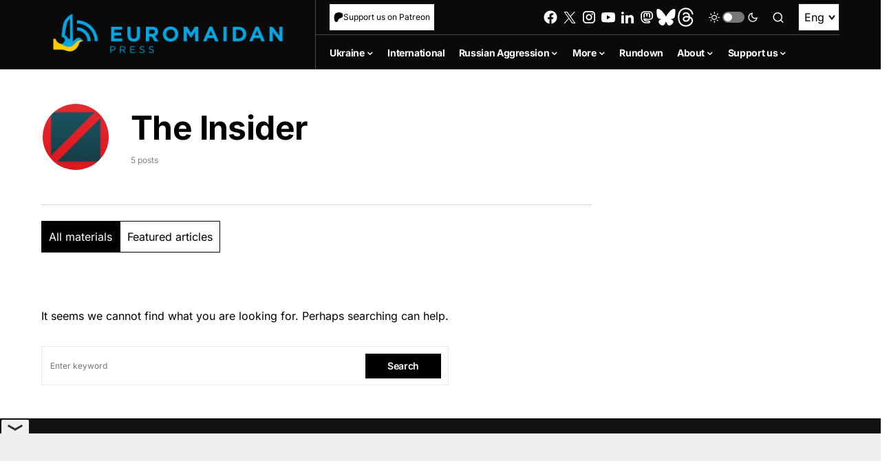

--- FILE ---
content_type: text/html; charset=utf-8
request_url: https://www.google.com/recaptcha/api2/anchor?ar=1&k=6LfiHzErAAAAALJUn30PaJ2wOxpCwggc3jcdWRDm&co=aHR0cHM6Ly9ldXJvbWFpZGFucHJlc3MuY29tOjQ0Mw..&hl=en&v=TkacYOdEJbdB_JjX802TMer9&size=invisible&anchor-ms=20000&execute-ms=15000&cb=rxyr67p8ixp1
body_size: 45675
content:
<!DOCTYPE HTML><html dir="ltr" lang="en"><head><meta http-equiv="Content-Type" content="text/html; charset=UTF-8">
<meta http-equiv="X-UA-Compatible" content="IE=edge">
<title>reCAPTCHA</title>
<style type="text/css">
/* cyrillic-ext */
@font-face {
  font-family: 'Roboto';
  font-style: normal;
  font-weight: 400;
  src: url(//fonts.gstatic.com/s/roboto/v18/KFOmCnqEu92Fr1Mu72xKKTU1Kvnz.woff2) format('woff2');
  unicode-range: U+0460-052F, U+1C80-1C8A, U+20B4, U+2DE0-2DFF, U+A640-A69F, U+FE2E-FE2F;
}
/* cyrillic */
@font-face {
  font-family: 'Roboto';
  font-style: normal;
  font-weight: 400;
  src: url(//fonts.gstatic.com/s/roboto/v18/KFOmCnqEu92Fr1Mu5mxKKTU1Kvnz.woff2) format('woff2');
  unicode-range: U+0301, U+0400-045F, U+0490-0491, U+04B0-04B1, U+2116;
}
/* greek-ext */
@font-face {
  font-family: 'Roboto';
  font-style: normal;
  font-weight: 400;
  src: url(//fonts.gstatic.com/s/roboto/v18/KFOmCnqEu92Fr1Mu7mxKKTU1Kvnz.woff2) format('woff2');
  unicode-range: U+1F00-1FFF;
}
/* greek */
@font-face {
  font-family: 'Roboto';
  font-style: normal;
  font-weight: 400;
  src: url(//fonts.gstatic.com/s/roboto/v18/KFOmCnqEu92Fr1Mu4WxKKTU1Kvnz.woff2) format('woff2');
  unicode-range: U+0370-0377, U+037A-037F, U+0384-038A, U+038C, U+038E-03A1, U+03A3-03FF;
}
/* vietnamese */
@font-face {
  font-family: 'Roboto';
  font-style: normal;
  font-weight: 400;
  src: url(//fonts.gstatic.com/s/roboto/v18/KFOmCnqEu92Fr1Mu7WxKKTU1Kvnz.woff2) format('woff2');
  unicode-range: U+0102-0103, U+0110-0111, U+0128-0129, U+0168-0169, U+01A0-01A1, U+01AF-01B0, U+0300-0301, U+0303-0304, U+0308-0309, U+0323, U+0329, U+1EA0-1EF9, U+20AB;
}
/* latin-ext */
@font-face {
  font-family: 'Roboto';
  font-style: normal;
  font-weight: 400;
  src: url(//fonts.gstatic.com/s/roboto/v18/KFOmCnqEu92Fr1Mu7GxKKTU1Kvnz.woff2) format('woff2');
  unicode-range: U+0100-02BA, U+02BD-02C5, U+02C7-02CC, U+02CE-02D7, U+02DD-02FF, U+0304, U+0308, U+0329, U+1D00-1DBF, U+1E00-1E9F, U+1EF2-1EFF, U+2020, U+20A0-20AB, U+20AD-20C0, U+2113, U+2C60-2C7F, U+A720-A7FF;
}
/* latin */
@font-face {
  font-family: 'Roboto';
  font-style: normal;
  font-weight: 400;
  src: url(//fonts.gstatic.com/s/roboto/v18/KFOmCnqEu92Fr1Mu4mxKKTU1Kg.woff2) format('woff2');
  unicode-range: U+0000-00FF, U+0131, U+0152-0153, U+02BB-02BC, U+02C6, U+02DA, U+02DC, U+0304, U+0308, U+0329, U+2000-206F, U+20AC, U+2122, U+2191, U+2193, U+2212, U+2215, U+FEFF, U+FFFD;
}
/* cyrillic-ext */
@font-face {
  font-family: 'Roboto';
  font-style: normal;
  font-weight: 500;
  src: url(//fonts.gstatic.com/s/roboto/v18/KFOlCnqEu92Fr1MmEU9fCRc4AMP6lbBP.woff2) format('woff2');
  unicode-range: U+0460-052F, U+1C80-1C8A, U+20B4, U+2DE0-2DFF, U+A640-A69F, U+FE2E-FE2F;
}
/* cyrillic */
@font-face {
  font-family: 'Roboto';
  font-style: normal;
  font-weight: 500;
  src: url(//fonts.gstatic.com/s/roboto/v18/KFOlCnqEu92Fr1MmEU9fABc4AMP6lbBP.woff2) format('woff2');
  unicode-range: U+0301, U+0400-045F, U+0490-0491, U+04B0-04B1, U+2116;
}
/* greek-ext */
@font-face {
  font-family: 'Roboto';
  font-style: normal;
  font-weight: 500;
  src: url(//fonts.gstatic.com/s/roboto/v18/KFOlCnqEu92Fr1MmEU9fCBc4AMP6lbBP.woff2) format('woff2');
  unicode-range: U+1F00-1FFF;
}
/* greek */
@font-face {
  font-family: 'Roboto';
  font-style: normal;
  font-weight: 500;
  src: url(//fonts.gstatic.com/s/roboto/v18/KFOlCnqEu92Fr1MmEU9fBxc4AMP6lbBP.woff2) format('woff2');
  unicode-range: U+0370-0377, U+037A-037F, U+0384-038A, U+038C, U+038E-03A1, U+03A3-03FF;
}
/* vietnamese */
@font-face {
  font-family: 'Roboto';
  font-style: normal;
  font-weight: 500;
  src: url(//fonts.gstatic.com/s/roboto/v18/KFOlCnqEu92Fr1MmEU9fCxc4AMP6lbBP.woff2) format('woff2');
  unicode-range: U+0102-0103, U+0110-0111, U+0128-0129, U+0168-0169, U+01A0-01A1, U+01AF-01B0, U+0300-0301, U+0303-0304, U+0308-0309, U+0323, U+0329, U+1EA0-1EF9, U+20AB;
}
/* latin-ext */
@font-face {
  font-family: 'Roboto';
  font-style: normal;
  font-weight: 500;
  src: url(//fonts.gstatic.com/s/roboto/v18/KFOlCnqEu92Fr1MmEU9fChc4AMP6lbBP.woff2) format('woff2');
  unicode-range: U+0100-02BA, U+02BD-02C5, U+02C7-02CC, U+02CE-02D7, U+02DD-02FF, U+0304, U+0308, U+0329, U+1D00-1DBF, U+1E00-1E9F, U+1EF2-1EFF, U+2020, U+20A0-20AB, U+20AD-20C0, U+2113, U+2C60-2C7F, U+A720-A7FF;
}
/* latin */
@font-face {
  font-family: 'Roboto';
  font-style: normal;
  font-weight: 500;
  src: url(//fonts.gstatic.com/s/roboto/v18/KFOlCnqEu92Fr1MmEU9fBBc4AMP6lQ.woff2) format('woff2');
  unicode-range: U+0000-00FF, U+0131, U+0152-0153, U+02BB-02BC, U+02C6, U+02DA, U+02DC, U+0304, U+0308, U+0329, U+2000-206F, U+20AC, U+2122, U+2191, U+2193, U+2212, U+2215, U+FEFF, U+FFFD;
}
/* cyrillic-ext */
@font-face {
  font-family: 'Roboto';
  font-style: normal;
  font-weight: 900;
  src: url(//fonts.gstatic.com/s/roboto/v18/KFOlCnqEu92Fr1MmYUtfCRc4AMP6lbBP.woff2) format('woff2');
  unicode-range: U+0460-052F, U+1C80-1C8A, U+20B4, U+2DE0-2DFF, U+A640-A69F, U+FE2E-FE2F;
}
/* cyrillic */
@font-face {
  font-family: 'Roboto';
  font-style: normal;
  font-weight: 900;
  src: url(//fonts.gstatic.com/s/roboto/v18/KFOlCnqEu92Fr1MmYUtfABc4AMP6lbBP.woff2) format('woff2');
  unicode-range: U+0301, U+0400-045F, U+0490-0491, U+04B0-04B1, U+2116;
}
/* greek-ext */
@font-face {
  font-family: 'Roboto';
  font-style: normal;
  font-weight: 900;
  src: url(//fonts.gstatic.com/s/roboto/v18/KFOlCnqEu92Fr1MmYUtfCBc4AMP6lbBP.woff2) format('woff2');
  unicode-range: U+1F00-1FFF;
}
/* greek */
@font-face {
  font-family: 'Roboto';
  font-style: normal;
  font-weight: 900;
  src: url(//fonts.gstatic.com/s/roboto/v18/KFOlCnqEu92Fr1MmYUtfBxc4AMP6lbBP.woff2) format('woff2');
  unicode-range: U+0370-0377, U+037A-037F, U+0384-038A, U+038C, U+038E-03A1, U+03A3-03FF;
}
/* vietnamese */
@font-face {
  font-family: 'Roboto';
  font-style: normal;
  font-weight: 900;
  src: url(//fonts.gstatic.com/s/roboto/v18/KFOlCnqEu92Fr1MmYUtfCxc4AMP6lbBP.woff2) format('woff2');
  unicode-range: U+0102-0103, U+0110-0111, U+0128-0129, U+0168-0169, U+01A0-01A1, U+01AF-01B0, U+0300-0301, U+0303-0304, U+0308-0309, U+0323, U+0329, U+1EA0-1EF9, U+20AB;
}
/* latin-ext */
@font-face {
  font-family: 'Roboto';
  font-style: normal;
  font-weight: 900;
  src: url(//fonts.gstatic.com/s/roboto/v18/KFOlCnqEu92Fr1MmYUtfChc4AMP6lbBP.woff2) format('woff2');
  unicode-range: U+0100-02BA, U+02BD-02C5, U+02C7-02CC, U+02CE-02D7, U+02DD-02FF, U+0304, U+0308, U+0329, U+1D00-1DBF, U+1E00-1E9F, U+1EF2-1EFF, U+2020, U+20A0-20AB, U+20AD-20C0, U+2113, U+2C60-2C7F, U+A720-A7FF;
}
/* latin */
@font-face {
  font-family: 'Roboto';
  font-style: normal;
  font-weight: 900;
  src: url(//fonts.gstatic.com/s/roboto/v18/KFOlCnqEu92Fr1MmYUtfBBc4AMP6lQ.woff2) format('woff2');
  unicode-range: U+0000-00FF, U+0131, U+0152-0153, U+02BB-02BC, U+02C6, U+02DA, U+02DC, U+0304, U+0308, U+0329, U+2000-206F, U+20AC, U+2122, U+2191, U+2193, U+2212, U+2215, U+FEFF, U+FFFD;
}

</style>
<link rel="stylesheet" type="text/css" href="https://www.gstatic.com/recaptcha/releases/TkacYOdEJbdB_JjX802TMer9/styles__ltr.css">
<script nonce="5UJ1KViPiUYJ5SnnUBu_ng" type="text/javascript">window['__recaptcha_api'] = 'https://www.google.com/recaptcha/api2/';</script>
<script type="text/javascript" src="https://www.gstatic.com/recaptcha/releases/TkacYOdEJbdB_JjX802TMer9/recaptcha__en.js" nonce="5UJ1KViPiUYJ5SnnUBu_ng">
      
    </script></head>
<body><div id="rc-anchor-alert" class="rc-anchor-alert"></div>
<input type="hidden" id="recaptcha-token" value="[base64]">
<script type="text/javascript" nonce="5UJ1KViPiUYJ5SnnUBu_ng">
      recaptcha.anchor.Main.init("[\x22ainput\x22,[\x22bgdata\x22,\x22\x22,\[base64]/[base64]/[base64]/[base64]/ODU6NzksKFIuUF89RixSKSksUi51KSksUi5TKS5wdXNoKFtQZyx0LFg/[base64]/[base64]/[base64]/[base64]/bmV3IE5bd10oUFswXSk6Vz09Mj9uZXcgTlt3XShQWzBdLFBbMV0pOlc9PTM/bmV3IE5bd10oUFswXSxQWzFdLFBbMl0pOlc9PTQ/[base64]/[base64]/[base64]/[base64]/[base64]/[base64]\\u003d\\u003d\x22,\[base64]\\u003d\x22,\x22F0ElWzzDiXc9dsKBVjTCmcO/wobCg8OqLsK0w4lIVMKLXsKgfXMaPBTDrAZxw7MywpLDtMOhEcORXsOTQXJ4QgbCtQApwrbCqVDDjTlNakMrw55KYsKjw4F4TRjChcOWdcKgQ8OlMsKTSkZGfA3Dn0rDucOIdsK0Y8O6w5jCrQ7CncK3ejQYMkjCn8KtWSISNlQkJ8Kcw77Dkw/CvDfDrQ48woEYwqXDjgvCmilNc8OPw6jDvmLDhMKEPQPCpz1gwofDgMODwoVCwpEoVcOEwpnDjsO/[base64]/Dh2Azwo3DqwoMOcO1JcK/[base64]/DjcOxw6rCq2vCvcKdBMKhwrPCqcKnZiXDjcK+wpjCmT3CmmUTw6jDiB8Pw6Vifz/CvMKzwoXDjETCj3XCksKswoNfw68lw7gEwqk5wo3Dhzw4DsOVYsOQw4jCoitSw45hwp0FPsO5wrrCsxjCh8KTPcOHY8KCwr7DkknDoAB4wozClMOqw6MfwqlMw53CssOdThDDnEVpH1TCugzCgBDCuw5YPhLCu8KONBxawrDCmU3DmsORG8K/K0Nrc8OiVcKKw5vCmEvClcKQMcOxw6PCqcKvw6lYKmvCrsK3w7Fsw63DmcOXHsKvbcKawp7Dr8Oswp0PXsOwb8K9U8Oawqwnw59iSk1RRRnCt8KjF0/[base64]/CnG3DhmzCtcOPwrBeZ3kPw6ZmUcKcaWENwqUADsKjwoXCiHxrDMK6W8K6cMKlCsO6FS7DjlTDrMK9ZMKtAEF2w5B3ID3DrcKmwpouXMK/IsK/w5zDtCnCux/[base64]/[base64]/CtS8yJcKARcKYwrPDpkpgwqs8w7/CrMK7wrvDuX1Owp9tw4RJwqPDlCl2w78dIg4wwqUTSsOFw5/CtWslw5MKEMODwqPCrcOFwrbClnhXT2BVPj3Co8OmVTXDmhlnW8OCBcKZwrguw6jCicOEFE4/YsKqJMKXXMO/w5ZLw67DkMOCY8KsP8OwwopqdDk3w5AAwro3YhNRQ0nCrMO7emvDl8K2wonClivDtsK4wpDDkTsNETIKw4/[base64]/CjXjCpMO2O3rDucKmwq8Iwr/CkS3Dux8Hw7QBJ8Kvwpoiw44zKlnDjcOyw4kmw6XDlwHCpyl5AGPCtcODEytxwow8wpMpdyrDhk7Dv8KXw41/w67Du29nw6A3woNeZUTCgcKHwpY+wqw+wrF+w7Zkw7lmwpo6Yjg7wpjDuAXDnMKrwqPDim8NNsKuw5TDpcKqHFcTTT3Ci8KEVxTDvsOtTsO3wqzCvTxFBcK+wpgeAcO6w4BiQcKSEsKtXG9DwprDjsO+wrDCmHYzw6B5wqHClhPDnsKrSXhXw69/w6JgARzDp8OHaUnDjx8Mwph7w5oEEsO/ah9Ow5HCo8KwHMKdw6d7w5FPbz8kfBTCtAN3C8OrYhDDocOqe8OZcXUSC8OgX8OGw5vDoBHDg8Kuwp4Ww4xhMmgCwrDDtS9oGsORwq1kwqnCocOLUkApw7DCqm14wrDDpkZ7IXfCsVzDv8OtFWhTw7PDp8ONw7c1w6rDl3/CnFLCjVXDklcZKynCs8KKw7oIMMKTNlldw5UkwqwDwozDpR8RG8OCw5TDm8KdwqDDocK9K8KzKsOcW8OebsKHAMKjwo7CksO3X8KwWUFTwrTCg8K5P8KNScOkZDzDtB3CjMK7wp/[base64]/Dj0nCusKHAxfDusOrfMK7w5Q9TsOQNcOqw4N0wrEWBSXCly/DlnF6SMKBCTvDm1bDjyomfQZgw7o1w4tMw4Inw77DomDDu8KSw71Rc8KOJxzCpQ4Mw77Ds8OaQ0Bob8O9AcO/[base64]/[base64]/w4vChsOfAn7DiRTCtX/[base64]/Dv1/[base64]/CmMOowpR/dygNTsOEAEljPF0dw7rCsMKsKFRoUVhkL8K7wplAw4JKw6MYw7oPw6zCj0AYFsOHw5xeXMOdwpPCmwc5w4TClCrCl8K8NHTCiMOpFmkww6hUw51Qw6FodMOid8OaD3/Cr8K6NMKIcD87R8OqwqYVw41VLMK9Xns5wrvCvG02H8KFIkzDjGHDrsKaw5XCgHpEPcOFEcK7BjjDu8OVPwDCgcOCeUbCpMK/Y0fDpMKsK1jCrCTDvybDvRHDj1nDliVrwpTCrMOvbcKdw7E/wqJPwrPCjsKrHVd5IStZwrfDrsOfw49fwqrDomDDgxd0JmzCvMKxZiTDgsKVA2LDtcKiQFLDui/DtcOLKBXCmRvDmcKLwolqUMOgB1J/w6pNwpfCoMKcw4J0Ay83w6DDhcKHEsOUwpjDucO6w71fwpxKNjxlHxnDnsKIXkrDrcObwoDCqnTCgSjDu8KcZ8KjwpJQw7DCkCtsNydRw4LCogjDhcKawqfCjGRTwocww5d/[base64]/[base64]/DpMK2worDl8OPOScmw6rDswluSzLDosKYwp3CtsOIw67DmMKSw5nDscONwp4UT2nCrMKJGVAOLMOSw64uw63Dn8OXw5bDg27Du8Kkwr7Cm8KgwpdQIMK/AUnDvcKRIMKyTcOQw53DhTR2w5JPwp0qC8KcJ1XCksKmw4jCsCDCusOtwqzDg8OVXy9yw73CjcKvwrTDu01ww4pydcKAwrAVDsOVw5l/[base64]/w4PDi8KxX8OcBcO5w61gUEPCpyXDqj9eBi9wdQJRZFstwokhw6IWwo/DksK+CcK5w5vDvXhCAG85f8K1dS7DgcOpw6vDtsKafWbDmsOMHiXCl8KGDSnDjQI2w5nCrXMdw6nDsx5QeQ7Do8OkN1YlYXRPwqzDqlxWES06wocRNsOCwq0yVMK0woMTw48/fsKfwozDulsiwpjDqEjCj8OucXzDjcK5YcOrQsKewoLDn8KRKH0Tw7HDgwlsFMKHwqtUVwTDlVQjw4BLIUBMw6DCn0VUwrTDp8OudcKrwrzCoHbDvigNw4TCkyo2W2VGE1fClx5XB8ODdRrDrcOkwpVwbS1wwpUNwrkyJm7Ct8KreCVQC0EUwonCucOeOwbCi3/DnksbasOIesKVwrsywqPCvMO7w77Cg8Oqw441HMKRwopMNMKmw7DCqUDCgcKBwpbCtEVnw6DCrU/CiyrCr8KWXRjDtnRiwr/[base64]/w7LCpVQtNR3DszhREMOcwplKUsKFTwQuwonCksKMw67CncK4w7fDumrDv8Okwp7CqWHDlMOUw4bChsKCw49WTAHDgcKow5HDi8OYBU4+WjLDncOvwokRNcK7V8OGw5pzSsKyw5tNwrjCq8OAw5DDhMKEwr/[base64]/Chw8Rw5psP8KnGsK6OMKZHMOHcnHDq8OWwog3aCzDvjdxw7PCjQ9uw7dFRU9jw7cLw7lAw7LCucKSf8O3XR40w5wDOsKcwozCo8OnMEbCt14Rw7glw7jDvsOcQ0/DjsO5U2nDoMKzwqXCmMOjw7zCk8OZdcOEJHvDisKdS8KfwrAgWj3Du8Osw5ECJcKxwpvDuSkNAMOKa8K7w7vCjsKuF3HCj8OkQcK9w6/Ci1fCrULDosKNFSZFw7jDhsOVawstw61TwqMmFsOJwoxJLcKPwofDjgjChhUlJsKFw6TDsTJJw7jDvxdkw4pDw5Mxw6Z/HlzDjEXCrkXDmcOqWMO5DMOjw6XCvsKHwoQZwr/DhMKTDsOaw6Zaw4ZSTGlLIhwKwoDCjcKECT7Dv8KCd8K1CcKAWEDCuMOuw4DDhG88KiTDj8KSWcOzwoMgWQHDq1lpwrLDti3CsFHCgsOVacOsVVjDvRPCoxbDh8OjwozCtcOvwqbDiT0RwqrDnsKdLMOqw4FKe8KVcMKywqcxBsKQwoFOecKfw7/CuTAEYD7ClMOpSBsNw61bw77DmsKxecK5wpxFw6DCv8OUFWUtB8KfQcOAwqbCrXjCpsKwwrfCjMOtOMOwwrrDtsKPGhHCj8KyJsOnwqkhVE4tRsOCw7JFAsO1woHCmz/[base64]/DkcOALAwzXsKuXXXCrMKBaMOkXMOhwq4aXgPDlsKjOcOEEsKlwojDk8KTwrzCr0nDhEcXZMKwPEHDo8O/wp0awpXDssODwpnDoFNcw4IFw7nDtXrCnHhmXXQfJMKUw6PDv8OFK8K3YcOedsOYQwh+ZUdZJ8Oiw7htUn3CtsK5wozChSY9w7nCigpTDMK4GgnCiMKow6fDhsOObwRbPcKGfFHClFIlw7HCvsKNNMOIw6/DoRzDpCvDoXDCjB/CtMOjwqLDisKhw5orwo3DiUvDkMKUHV1pw7EYw5LCoMOEwo/DmsOawrVcw4TDqMKxDxHCjjrCvQ5LHcOxAcOBPXglKzLDpQIgw6U3w7HDklggw5Jsw4lEWRjCr8KFw5jDn8OoVcK4CMOtfkDDnV/ClEjDpMKtNXvCgcK6AStDwr3CsWjCs8KBwp/[base64]/[base64]/DoMKfAWTClcK/DMOMwpzDrn/Cj8ONw6DCoFAkw4cCwqbCo8OnwrbCo1pbYSzDkVjDo8KLHcKkJxdtYxM4XMKfwowRwpXCtn1Lw6dVwoVrFEZ5w5wEQx3CkEDChhh/wpVrw7DCusKPZsK4ES4EwrzCv8OkAQcqwrYLwqt/XyHCrMOTw5s/HMKlwo/Do2dGGcOpw6/Di1tOw791NcOtA23CnFTDgMOHwodlwqzCqsKOw7rDosKeYm3Ck8K1wpxOa8Ofw6/[base64]/Dsz19wpfDmsKEax7Dpz4eUMOvwrzDnGzDhMOQwr98wrgBAh4oYVBWw5fCp8KnwrVEWkTDgQPDnMOMw4nDkgvDlMOwPCzDqcKMPsKOR8KPw7/ClBLCpsOKw7HCqQXCmMOJw6nDmsKEw61nw5J0V8KsYDXDn8K2wp/CklHCn8OGw6HCoDgdI8OEw7nDkwrCjG3CisKrPlrDpwDCssOYTmvCgWswWMK6wrzDjhY9UB7CtsKsw5gaSHEUwq/DkF3Doh10KnlFw5fCtSEETkZtNA7CsXhiw4TDrnTCvzHDu8KcwoHDnDESwqhTSsObw4zDpsKRwoHDom0zw5tmw4rDisKgF00/wqrDs8KpwrPCsyrDkcOQOSgjwqltcFJJw4PDoEwFw55lwo9ZWsK4LkJmw6wJI8Oew49UNMKEwrLCosO4w5AVw4TDk8OKRMKHwovDg8OnFcO3ZsKBw7Itwp/DuR9KKFXCk0wGGwPDtsOBwpHDncOjwpnCncODwo/CjFJhw7LDisKHw6fDtgZBKcOgVB0keBfDrhzDgGvCr8KSR8OCZhsyN8OCw4dIYcKMI8K2wq8RBsKTwrHDq8Kkwq4dR2p/QXw8wp3Dkw8AQsOcfFbDucOJRFfDkQPCscOGw4ELw6nDpMOewq05V8KKw5EHwonCmUnCqMOYwq8jZ8OFaw/DhsOWFQBFwqFTf0bDoMKuw5zCisO6wpMEUsKGMzYrw6Utwq9kw4PDhF8ENcOnw5HDu8Ojw73Cp8K+wqfDkCtIwo/CtsOZw4pYCsKGwohmw6HDv3rCg8Ojwr3Cq2MBw5RNwrrDohXCkMK6wqpGWsO9w7nDmsK/djnCpTRtwpHCtEBzdcO4wpQ4XHnDrcOHBFnCt8O7C8K6F8ORQsKvJmvCucO2woPClsKRw5fCpCxYw5dnw4t8wr4WTsKlwoQpPVfCp8ObZT3Cox4lPz4VZDHDlsOUw6/Cg8O8wonCjlXDvhR6Yz7Ch35sMsKWw4PDocOcwpDDvcOrFMOxQgrDnMK9w4tZw6RMJsOEfsKXYsKewr9KIA4QZcKcBsOtwqvChktxKGrCpsOANANLVsKhYsOAMwlMI8KLwqRWwrV+Hk/CuGwZwrLDozdseBhrw4LDuMKAw4IhJF7CucO6woQZcjFTwqEqw6lwYcKzNDbDm8O9w5vCiBkNI8OgwokOwq0ze8KfIcOzwqhEA2FdMsKcwp7DsgTCkQgfwqNTw43CusK2w6p/WWvCvm1/[base64]/csOcFBdLwqprw5fDlhPDoRATAXnCm2XDkj4Sw6lMwqzCkUlJw5bDr8O/w7koBl3DrljDosOvLifDh8Owwq8xIsODwpvDsyE9w7UiwoTCjMOJwo0Pw4tNEnrClzMow4J+wrLCi8OZL0vCvUAqEHzCo8Oswrktw4/CnQjCh8Oiw7DCgsOYClYow6pkw7E/OcOKX8K2w6jChsOEwr/DtMO0w4kAVmDCjGRsBEJHw4BYeMOGw7NVwpdkwr3DksKSN8OJKjrCtXrDpGbDv8Kra25Nwo3CssOQCBrCoQlDwoTCpsKiw5bDkHsow6I0LGbCgcOnwrlDw7xqwoQbw7HCsCXDmcKIYwjDoCsWNDHClMKpw53DgsOFWEl4wofDtcOvwo49w4Q/w5EECRPDrxbDusK0wp/ClcK8w4gbwqvClUnDv1MZw53Cg8OWTn9fwoMHw47CvD0TdsO4e8Ofe8O1FMOwwpfDvFPDucONw5vCrnBJaMO8IsOBFTDCiB9TP8Kje8KxwqDDkFItdAnDrcKcwofDhsKkwoA/KyDDugXCp30EOHBLwrtXXMOdw5PDtMKfwqDCmsOIw5fClsKVNsOUw4YNLsK9Djw0bxbCisOlw5sOwoYrw6sNYcOyw4jDv1NZw6QKanUTwphOwr0KIsKBb8Oew6/CoMOvw4p7w7HCrsOzwrbDsMO2CBHDjQXDtDYfaHJSPF3CscObYcODZMKqKcK/KsOBO8KvMsOZw7fCgVxrZcK3VE8+wqjClzXChMOUwovCnDzDtRN5w60/wqrClHcEwpPCtsKBw6rDq33DvSnDrnjClxICw5/CsBcKasKnBCvCjsOaX8Kdwq7Cr2klR8KGYljCtmTCukwEw6RGw5nCgn/DsGvDt2vCoE1GTMOwDcKkIMOheX/[base64]/CsyPCqhtSXwMUalPCh1LDkC/DoDVMNMOBwqRfw4jDkXrCpcKSwqDDs8KYSWbCm8OSwpYIwqrCp8KjwpAKTMKVWMOFwpHCvMOwwrF4w5UHBcKYwqDChcKBP8KVw6oDPcK/wptrGQnDrnbDh8OZdcKzRsOmwqvDmDw/XsOafcOYwo9Zwo96w4VNw7liFsOLXmvCnXlLw5sGOlkhEAPCoMODwp4MTcO/w6XDucO0w4tHVGR6acOHw5ZYwoIHeiFZSUjCuMObAVLDsMK5woU7LGvDl8KbwpvDv0jDkSzClMOafljCsRoeFBXDnMKgwr/DlsK2IcO9TGRSwrB7w7jCksKxwrDDmjE/JiMgOztzw69xwo0Zw5QCd8KgwqhFwqgLwqPCpsOEWMK2Oy1tbRHDl8Otw6U+IsKtwpIAbsK1wo1NKMO/NsOiLMO/JsKTw7nCnh7DmMOOUUlaPMOvw4Yhw7zDrBVWHMKSwoA5ESXCrRwmMBwcZxrDt8Kwwr/[base64]/[base64]/dcO8JcOELMO4w6bCpCnDnsKSw6TCmFHCtlXCizHClgfDm8OIwotUOsOzN8KQCsKcw6RCw417wp4Uwpthw544wqA0AXNlAcOHwqsdw6/DsAQKGXNcw5HCtx8GwrQfwocjwp3DjMKXw6/CgRc4w4ErPcOwJcOSaMOxPMKufx7DkgxMKxlwwp3DucK1ccO3cQHDicKOGsKnw5Jbw4TCtnPCvMK6wqzCpCrDucOLwoLDgwfCimfCrcONwprDr8KcPMOFNsKAw6N/FMOIwoIsw4DCrcK7cMOhwqrDihdbw7vDrhoJw4IswpbCjxYqwq3DlMOUw6p6G8K2asKiUzPCrT5OW3l1I8OLeMKbw5grOGnDqT/ClCXDqcK5w6fDpy4Bw53DrE7CuwXCr8K4EMOlQMKxwrjDpMKuXsK9w4HDlMKHacKBw4pzwohsX8K1MsOSasK1w5d3Q1XCisKqw6/DqEILL0zCjcKoScKBwq0mZ8K+w4bCs8KjwpbCt8OdwofCkyXDuMO/b8K9fsKTcMOpw7hoTsONwr4mw7dOw6FIDU/DncK3HMOPUFDDuMKCwqXCkBUqw78pAHxfwrnDsRjDpMKow5c2w5RaBEjDvMOGJ8OVCS0AIMKPw43CrjnCg1TCqcKjKsK/w69AwpHCuCpowqRew7HDocKmTSUFwoBVTsO6UsOJPTQfw5/DpMOpPDQtwp/DvFYkwoIfM8KiwqBhwq9ewrVILsKaw5RIw6QDXFNuRMO+w48SwoDCtCoUdDHCkDB9wqbDr8OJw7c1woLCsVpnTcOqccKYUkgFwqUyw7HDpsOuIcOIwoERw50eXMK8w4BYYhd/NsKpC8KTw7LDhcOGL8O9HUPDglZOFj8uY1Zuw7HCgcOQEMKqFcKrw5vCrRjCoXTCnCo/wqJlw47CvTxcHQ1yD8OMVBtAw5PCj13CqcKyw6ZNwrPCvMKaw4vDkMKVw7s8wo/CtVBIw7TCiMKkw6jCjsOrw6fDrRswwoFpwpbDhcOmwovDsW/[base64]/Dv8K3MD3DtVgXDSrDscOEwr7Dr8OPwpVgcsO5Q8Kxwq5gJhg9ZcOTwowHwoVJTDRnNDgWIMOaw7EwVTcgbG/CnsOGKsOHwrHDtFjCvcKMVmXDrjXCpCsEa8OVwrFQwqjCqcKSw59/[base64]/[base64]/[base64]/Du1fCpcK/wobCoMKCwrHDlVN/w5rDm0VrwqIVAH0sRMKuc8KWFMK0wp7DtcKVwp/Cp8KzLXgtw4tnAcOLwoLCnWtkcMOlRMKgAMO8wq/DlcOzw7vDkHM8RsKzLcKtc2cPw7vDv8OrKsKtW8KxYUtGw6/CtwwqJwgTwr3Ckg7DqsKAwpTDmlbCmsOEKR7CisKzHMKxwoHChlZvZ8KTK8OnVMKUOMOBw5DCsH/CucKqfFcCwpxBAsKeGVJAJsKNJsKmw6LDhcOpwpLChcOuJMODRBp/w47CtMKlw458wpTDnWTCpsOlwrvCiQzCjinDqVQxw5LCskV8w6XChDrDoEVJwoLDu2/DisO2VFzCgMO5woopdsKwGG81GsKFw7Fjw4/DnMKww7fClQ0ndMOgw63DvMKXwqBYwoMhRcKuQ2DDiVfDv8KmwrzChcK8wrV7wrvDgX/Cp3nCscKgw5lHcm9bKmbCrXDCoCHDsMK7wqTDvcOsGcOYQsOGwrstMcKzwqBFw6t7wr5mwpZOOMK5w6bCsTzCvMKhbnQVC8KFwobDnAMOwoYqYcKTAcOOYzTDgmIXdBDCrSg4wpUqQcKUUMKWw4DDrVvCoxTDgsK0acOzwqbCkWHCiHLDsxDCjSsZIsKiwq/Dm3Q5wpRpw5nCqnl0AnAFOgIwwoPDvRrDjsOZTzPCqsODQ0RBwr8kw7JJwoJ5woPDs1IKwqPDhx/ChcK9Jm7Chhs+wpbCojcnH3rCrCgvbcOvUVjCh08Gw5fDsMO3wp8daH3Cj3Y9BsKNMMOZwovDngLChl/DlsOmW8Kaw7/CmMOmw55wGwXDhcKSRMKiw48FK8OHwok/wrfCgcKZB8KRw4FWw6I1e8OTamXChcOLwqJpw7rCpcKvw73DscOPNjjDqMKFFQzCoADCg1XDl8KQwrEJOcO0DUUcGDd6ZEkVwofDpikFw6LDrkbDosO2woIAw7bCtG1VCRjDuV0ZNU/CghAmw5ENJRLCv8OPwpfCrjwSw4xFw7/DhcKmwrjCr3LDt8Oww70hwpHCpMO4RsKcKxNSw5MwBsKffMKUQwJDccKiwrTCnRTDhQlfw5lNNcKew63DgcOUw7FCW8OMw6HCgkTCll8sWkw/w5h3KkHCr8K4wrtoEC4CVEgCwplsw7kYS8KIDzdXwp4+w6QoeTDDucK7wr1Rw4bChGN6RcO5RVd5YsOEw6vDoMOGDcK/AcK5Z8Khw6wPAywNwr9hPTLDjCfCs8Oiw5NiwoNpwrwGDwrCo8KsdxcNwpPDlMKawpwZwpfDicOrwolHdl4Qw5kZw6zCn8K9bsOWwplwb8KBw4FKOMOjw7RLPhHClUTCpgXCn8KTVsOSw4/[base64]/[base64]/Mioawo80wr7Cs8ObwonCl8OpGhvDp1rDosO/[base64]/Cr8OWwqxCEcKTOsKbOkxTdcK/b8KZGcKjw7M6EcOiwpnDt8O7YW3DtlHDtsOQNcKbwog+w5TDvcOUw5/CjsKyIGDDosOZI3HDo8Kpw5/Cr8KRTXDCu8KAccKnw6omwoDCgsKZbQTDuyRWYsOEw5/CjjnCkVh1UyPDlsOiTXPCvlnDlsKzOQQyDmjDuDHCmcOUXy3DqBPDh8KsTcOHw7ANw6/CgcOwwo5/w5DDjVVawoTChh3DtwHDtcO5wpwPVBrCqcOEw7bCghvDqsKXCsOEw4sZI8OeOVnCvcKIw4zDvUHDm0xnwp98MXA8cRARwr8Gw43CnW1VO8Kfw75lV8Kew77CkcKxwpDCrAxowoAVw6Mow5dpTBzDtwMIZcKKwprDnwHDuSFkAmvCssO/CMOiw73Dn1DCjE1KwpMtwoHDiSzDnD/DgMOrGMOaw4kWf3LDjsOfPcK7McKtecOeD8KpK8KGwr7CmEVSwpBgIVV4wqxzwp40DHccW8KDDcOgw77DoMKSFQnCqW1PI2PDrhnDrXHCnsK3P8KkWwPCgBlLT8Kzwq/Dq8KnwqM4ZFNAwpU8e3nCj1Z2w4xBw7NGw7vCqUHCnMKMwpjDq1jCvClMwoLClcOnIMOMS1XDhcKzwrsiwo3CrTMUX8KIQsOvwoEewq0+wpcdXMOgaGg5wpvDj8KCwrXCjn/DusKfwrgEwo9hQ3MXw70wFFgZTcKDwpHCh3fCssORX8O/wqRkw7fDhDodwqXDgMKBwp1ECsOrQsKvw6Fyw47Dk8K3BMKiNlYPw40qwqbChsOlI8KHwrjChMKlwpLCjgYeCMOCw40fcwo2wqTClTnCoj/Ch8KVfWrCnDrCucKPBGpQUjgjQcKaw7Bdwqp4Di/[base64]/UcKCwpUGw7VkwoTDpm8pwrxtw43DqzjDhjdYCE5/wphua8Kxw6PCn8Oewo7CvcK8w6M0wpNcw49xw4syw4/Cv1zCkMKyFcKzQVlwe8KywqI7RsOqBlRYeMOySFjCqUkIw7wNRsKid2/CmRnDscKiOcORwrzDvWDDunLDmDleacKuw6bDn29jamXDjsKHBsKtw48Uw4tOwqLChcKoPycCAWFlP8KTW8OYPsOZSMO8YQ5hCh11wokfNsKXY8KHTsOGwr7DscORw5Jxwo/CvxA5w6Y2w6LCkMKGfcK0EkInw5jCuxgneE5DaAM/w4AeNMOow5bChzLDm1LDpVolKcOeIsKBw7vDmsKoWQ/DicKxbXnDpcOzIcOHNgwaFcOpwoDDjsKdwrrCnH7DkcKTMcONw77DlMKnTcOfKMKkw6wNGGkuwpPCqRvCgMKYRVjCggnCrTsUwpnCtgl1MMOawqTCrn7Cqzs0wpxMw6nCoRbDpDLDoHDDlMK8MMK3w7d/eMOQKXbDicKBw6DDlFlTYMOdwqHDpzbCsk9aH8K/UWzDjMK1XQbCixjCgsK6N8OGwol8Ew3Csz3CnBhuw6bDq0HDuMOOwq0qERx8SCMbDSpUb8O8w5k4ImDDs8OVwojClcOdwrbCi33DssOdw4fDlMOyw4sCSH3DsUU8w6vDqMKLCMOyw4zCsRvCnk9Gw7gXwoY3McOrwoPDgMOOdTpHHBDDuzhqwq3DtMKKw6haUiTDkUo/w41rTsOgwoLCqWQew7lrWMOPwpFYwqsqWX1VwqM7FjMqICLCjMOXw742w7DCv1loJMKAYcOewpMUDjLCiDYfw6E0G8O1wqtUGkfDkMOBwrQIdloYwp3CjVARKXIUwr59csO5VMOUL29VW8K+PCPDmWvCoxICJyR6fcOdw7rCmmlpw5cmH2wtwqJ/eVLCohPCqcOvakYFXsOOGsKewpg8wrTCosKtdHNFw4zCqXpLwqklDsOKcCkeZj4nW8Oww7zDmMO5wo/[base64]/WQZpwpDDvsKSCcOww68Vw7EYGXNhR8KHRcKMw6/[base64]/Comlzwq3CjxvCqDgAwrsZwq3DlsO7wo/CkjAgb8OWesKUan5Ebz7DpjLDk8KuwpfDnBRuwpbDo8KXDcKmK8KMBsKWwq/[base64]/DuFt8w5fDjGbDp2jCiMOQw4TCjTo9U3PDi8ONwp06wrdZCsK6H0zCv8KlwozDiRlIIlnDncKiw5Z+EnrCjcOhwrxRw5TDosOSWVRRRMKaw4NPw6/DhsOYOcOXwqTCgsKrwpN1ZmVAwqTCvRDCnMKgwrbCqcKGJsOwwq7DrRNwwo7DtFsNwpnCkFE8wq8GwrDDoX4vwoI+w4LCj8OwaD/DqFjCui7Ct1wrw73DkRbDnRXDsUvCl8Osw47ChXoLdMOjwrfDrgpWwoTDrTfChjnDlMKYYMOcYXnDnMKWwrHCs3vCqjVww4F5wpzCsMKXKsKDAcOkfcKaw6tFw58zw54cwpIywp/DtknDqMO6wqLCt8Kgw4TCgsOJw5JPBnHDp3wuw68DNsOewrFjUMKmPD1TwooswpxuwoLDonvDmFTDl17DpVtEXQRTJsK0YgjCnsOrwr9PGMOVHsOsw6PCkWDCg8OpV8Oyw7gywps6Lj8Ow4lpwoYzOsO8QcOoSmpcwoPDv8O1wr/CmMOSKcOcwqvDj8K0TsK3X2/DtgLCoQ/DvDDCrcO7w73ClcKIw6zCg3IdGHEdVsKEw4DCkhB8wq9GTxnDmhjCpMOPw7bCqEHDjnzCs8OVw6bDhMK6w7nDswkcSsOOUsK+MxzDtjvCv1LDpsOeHC3CigBOwoFMw73Cu8O1JA9awoIQw6HCmyTDqn/DuzbDhMOfQijCgUQcGBwQw4Rkw6zCg8OKWDJ3w4Z8Qw8+QnkWEX/DjsKfwrDDu37Dh0wOFTVbwo3Dj2rDsCTCqMOnB3/DnMKEZl/[base64]/[base64]/CnDRXJiAnw7wbwovDuMOecMONwozCncKvWMOiP8K6w4wbw6zChhBDwpwGw6lvPsOmwpfClsO2YlzCuMOjwoRGHMO2wrjCjcOBEsOewqptSxnDpXwMw4TCpCvDk8OzGMOFaSRlwqXCpiszwotPbcK3dGfCtcK/wrkBw5bCssOedsONw7YWFsKgJcK1w5MRw4RAw4nCnsO4woEDw6HCrcK/woPDqMKsPsOXw4cjU19naMK7dFLDvWrClz/ClMK2cwk8wq5Lw7UVw6vCjClYw6DCm8Knwqo4B8OjwqvDiSUqwpxjW0LCkkQ3w5xVNkdVWiPDsiFZHGNGwpRSwrBqwqLCi8ODw7nDq33Dkzd7w5/ClGRIUBPCmcONfBsYw7YmXQfCu8OfwqLDp3zDsMKqwrx6wr7DhMK8CcONw4kuw5DDkcOoWMKyKcKjw5TCqlnCoMKbYMKlw7BSw6xYRMOQw4EPwpQJw7/DkyzDm3bDvll6OcKDCMK5dcKnw5ghHDciOsOrTnXCrn15PsKMw6Z4EhYkwoLDvW3DssKdcMO6wp3Dt1vChcOWwrfCsm4Nw7/ConrDqsOew6B1EcKgKMOswrPCgFwJVMK1w4UKU8KGw619w5hkLGd2wofCjMOQw6xqT8OawoXCjiZxGMOkw6sIdsKrwrdoW8Okwp3CkTbCl8OoUMKMdUzDtDoOw5/CoU/DuUkvw7xmfg9obgxsw5xvfBUrwrPDoTQPN8OAXMOkDQFnbwTDu8Oow7sRwo/Coz1Bwo/[base64]/DnsK1w4VENVTDmsKaXsOofMKkw6/CpsO2QUTDtxAoO8KHecO6woLCuSV0LCciDsOFWcKlCsKFwotuwpvCkMKVJy3Cr8KLwqNtwogNw5LCrH8Nw40zTikXwoHCsW0nfGcow5nDswwRaWfDrsO8bzLCmcO6woI8wo9MRsOXVxFjWMOlM1h/w69Xw74Cw6DDjsONwrYFaj5Aw78jM8OEw4PDgUE7W0dVw7JIVH/CqsKew5gYwowYwqfDhcKcw4EgwopnwpLDhMKqw5/CklrDpMKceDc1IV1twq1dwrR1AcKXw6XDiWtTEzrDo8KmwptrwqMoPMKSw6Zyc2/ChV16wpsLwrrCgy7CnAczw5jDrVHCsTrCu8O8w684ESk5w6snFcKAZcKhw4fDmkDCoT3CgCnClMOcw4rDnMOQUsKpDMO9w4YqwogVHyAUOMKAScKEwo05X048CVY+OsK0NGhffg3DhsOQwrURwosaJzzDjsOgZMO4JMKpw6rDq8K6DgRvw6/DsSsLwolfIcKtfMKJwq3Cg1PCsMOId8KIwoliRw/[base64]/CrsKuLcOLK8Kaw4BZUixpwq1dKHvDpg1ZTHzCmTrCrMKFwr/DtMOdw71oK27DscKCw7fDoUkCwqEeLsKjw77DijfClCQKF8O9w74tEkkuIcOYDsKZJCDDtFDCtyIgworCimF+w4jDshN4w5jCjjZ+TRQVMX/ClsOBCUx8WsKHIww6wq4LKSg9G0tdCyYhw6HDuMO6wo/[base64]/[base64]/FsOEE8Olw5EKw43Dm1vDlk1jw4rDqjQEw5rCgDo6PcOhwr5bw63DjMONw4TCp8K9NMO2w6nDgnkYw4dJw554JcKbH8K2wqUaTMOgwpU/wpU/R8O6w5UmRRzDkMOTwogrw5InScKVIMORwpHCj8OTWx9ffyXDsyDCgSbClsKTZMO4wrfDrsKPR1AdQUzCiCInIQBSCsOCw61nwrwVW00lZcKRwrsbBMKgwrd4HcOUwoUfwqrClnrCuF1LCsKjwpDCnsOjw6XDj8OZw43Dq8Kxw4/CmcOFw6Byw6o3JsOCRsKPw5Jbw4jCoQBLB2gVDcOYCSAyRcKqN2TDiWR+EnMkwofCucOOwqDCt8KDTsODY8KkVW9Mw5dawo3Cm14aWsKCX3XDhG/CpMKOZnLCg8KsIcOXOC9sM8OJDcOzOmTDvg95wr8RwoI5AcOMw7XCn8OZwqDCnMOIw54twq95wonDmDrDjsOewpDCukDCpsOGwr9VcMKrFmzClMOZOMOsZsK0wqrDoBXCtsKBN8KNGWZ2w7XDp8Kpwo1BEMKAwoTCiAzDqsOVJsOcw4Evwq7DtcOqw7/CnREmwpcgw7DDocK5IcOswqHDvMKTVsKCawRBw7Yawot/[base64]/CsnzCosKuVcKrCWgvYwQXJ27DkMK7w5YowrNjMBQ4w7rCgsKSw6vDiMKww4LChHUgIcOXIAbDhxBUw4DCgsKcFsOCwrvDrxHDjsKTwpldH8K6wrHDlsOkZHgjaMKLw4TDongDQXRRw5PCiMKyw6EScx3CisK/wrbDtsKLwoPCvB0+wqpowqHDlT7DmMOGRCx7PFULw5ZlfsKsw45zf2rDjcKkwofDkVgNNMKEHcKsw6AOw7dvOsKxFmHDhiBOZMOAw44CwqUcXyNpwqUcSXnCmjDDlcKyw6pUDMKLX2vDg8Oyw6DCkwDCk8Oww6TCq8OfT8O6BW/CjsKiw7TCoBYFan3DvDPCmRvDkcOlKnFUAsKRJMObJnYLATUhw69EZizCoGtxHnJAJsO1cCXClsObwqnDgTY8VMOSTzzCjhTDhMKpGmZAwq5wNH3CsyARw6zCljTCicKKQXrCmsKZw7QBHsOsWsOZYnHClgwPwoDDtCTCosKjw5bDkcKoIl4/[base64]/DmBDCo2TDtHdhw7txT8KUG8OTw6nCkhQcEnjDvMKdKiUGw7NwwqsOw40SeH0wwpYvHm/CnBTDsFp/[base64]/DnMODQMK+wo5HwrfDkijDqD1lO0FlKnfCr8OeD0nCocKWIMKTN0dKNsKAw7xCHcKNw4MbwqTCvQ7ChMKbNl7Coh7DvXbDg8Kzw79XPsKVwoXDrcKEaMOFw5/Do8KTwptewqXCpMOzBAoQw5bDvGEHfEvDgMKYCMOlJ1o5XMObSsKlYmZtw54nR2HCti/Dqw7CgcKjH8KJUcKrwps7VHBfwqxBGcO1Yj4XUy3DnMORw6woH0lUwqBJwojDkiTDo8O1w6DDtGhhOkoRantIw7kvwpgGw40PRsKMBsOYYcOsAUwVbnzDtVZHJ8OqYE83wq3ChlZzworDkBXCvWrDoMOPw6TChsO4YMOPQsKfKVPDgmPCtcO/w4TCiMK4fSHCgcOqCsKZwqnDqHvDjsKeTcOxPmVqKCp/C8KlwoXCtFbCgcOyEsOjw6TCoj/DlMOzw4hhw4QMw4cWZ8OTNAHCtMOyw4PCgcKfw64Pw70jPT/Ci2QHbsOMw7LDtUzDkcOCM8OeaMKOw7Few63DmyfDsHJHaMKGGcOeBWduGMKuXcO0wp0Ub8KJBVnDtsKXwpbDn8KTamfDk3INTsKKFlrDlcOtw4I9w7J/ARgeA8KcJMKtwqPCg8Oxw67CtcOcw77CllzDgcOjw7B6OAXCnB/CgcKaL8O7w5jDgyFfw7vDj2tWw6vDlAvDnk8QAsO6woQgwrdOwoLCncKow4/[base64]/[base64]/DiMOHQnjCo8Kiw6rCj8OXEMK+LsKne0QiNGnDiMOvGifCg8Obw4/CiMOseDDCvFomB8KCYHLCucOowrE3P8KuwrNSM8KLRcKBw4jDg8Ojwp7CqMODwptONcKtw7MeFXF9wqnDtcKBYwoHd1Bxw49ew6dfb8OXJ8Kgw79iC8KiwoELwqhDwoLCtEcGw5t8wp4dZEhIwp/Cqm8RUsO3w7QJw6Ezw5gOWsOVw43Ch8Kpw4YTJMOOcnvClSLDqcOvw5vCt3vCkBTDucKvw4bDojLDtAHClzbDpMKAw5vCpcO9UMKew7EmPMO8ecKGMcOMHsK9w7Y9w7UZw6nDqsK6wplhEMKOwrjDvydlV8KKw6Jvwo99\x22],null,[\x22conf\x22,null,\x226LfiHzErAAAAALJUn30PaJ2wOxpCwggc3jcdWRDm\x22,0,null,null,null,1,[21,125,63,73,95,87,41,43,42,83,102,105,109,121],[7668936,486],0,null,null,null,null,0,null,0,null,700,1,null,0,\[base64]/tzcYADoGZWF6dTZkEg4Iiv2INxgAOgVNZklJNBoZCAMSFR0U8JfjNw7/vqUGGcSdCRmc4owCGQ\\u003d\\u003d\x22,0,0,null,null,1,null,0,0],\x22https://euromaidanpress.com:443\x22,null,[3,1,1],null,null,null,1,3600,[\x22https://www.google.com/intl/en/policies/privacy/\x22,\x22https://www.google.com/intl/en/policies/terms/\x22],\x22kD3hnax4aOLTUDdmJv5WsvLRrykACjHFRK5BFfnhbIs\\u003d\x22,1,0,null,1,1764253507773,0,0,[46],null,[176],\x22RC-V-hKVO_8d9JZtw\x22,null,null,null,null,null,\x220dAFcWeA7J4jo3ZV_BSSjwT0-QXofIQlr-S3wjjiOP8f9SL2wPWCIoWvzCZxstBHksPJAr18uOwo0DWyhHtfuCcG6oWJ9W_4WOsw\x22,1764336307707]");
    </script></body></html>

--- FILE ---
content_type: text/html; charset=utf-8
request_url: https://www.google.com/recaptcha/api2/aframe
body_size: -246
content:
<!DOCTYPE HTML><html><head><meta http-equiv="content-type" content="text/html; charset=UTF-8"></head><body><script nonce="qMjL04tyLJZw3SJvj49lTw">/** Anti-fraud and anti-abuse applications only. See google.com/recaptcha */ try{var clients={'sodar':'https://pagead2.googlesyndication.com/pagead/sodar?'};window.addEventListener("message",function(a){try{if(a.source===window.parent){var b=JSON.parse(a.data);var c=clients[b['id']];if(c){var d=document.createElement('img');d.src=c+b['params']+'&rc='+(localStorage.getItem("rc::a")?sessionStorage.getItem("rc::b"):"");window.document.body.appendChild(d);sessionStorage.setItem("rc::e",parseInt(sessionStorage.getItem("rc::e")||0)+1);localStorage.setItem("rc::h",'1764249912257');}}}catch(b){}});window.parent.postMessage("_grecaptcha_ready", "*");}catch(b){}</script></body></html>

--- FILE ---
content_type: text/css
request_url: https://static2.euromaidanpress.com/wp-content/plugins/wp-pro-quiz/css/wpProQuiz_front.css?ver=0.42
body_size: 3670
content:
.wpProQuiz_answerCorrect {
    background: #6DB46D !important;
    font-weight: bold !important;
}

.wpProQuiz_answerCorrect label {
    font-weight: bold !important;
}

.wpProQuiz_answerIncorrect {
    background: #FF9191 !important;
    font-weight: bold !important;
}

.wpProQuiz_content {
    margin-top: 10px !important;
    margin-bottom: 10px !important;
}

.wpProQuiz_content h2 {
    margin-bottom: 10px !important;
}

* + html .wpProQuiz_button, * + html .wpProQuiz_button:hover {
    padding: 3px 0 !important;
}

.wpProQuiz_button, .wpProQuiz_button:hover {
    margin: 0 !important;
    padding: 10px 20px !important;
    background: #13455B !important;
    border-radius: 11px !important;
    font-size: 16px !important;
    color: white !important;
    font-weight: bold !important;
    border: 1px solid #13455B !important;
    box-shadow: 1px 1px 1px #333 !important;
    text-shadow: none !important;
    filter: none !important;
    float: none;
}

.wpProQuiz_question_page {
    margin-bottom: 10px !important;
}

.wpProQuiz_question_page span {
    font-weight: bold !important;
}

.wpProQuiz_questionListItem:last-child, .wpProQuiz_questionListItemLastChildIE {
    padding: 3px !important;
    margin-bottom: 0 !important;
}

.wpProQuiz_questionListItem {
    padding: 3px !important;
    margin-bottom: 5px !important;
    background-image: none !important;
    margin-left: 0 !important;
    list-style: none !important;
    border: 0 !important;
}

.wpProQuiz_questionListItem > table {
    border-collapse: collapse !important;
    margin: 0 !important;
    padding: 0 !important;
    width: 100%;
    border: none !important;
    text-align: left !important;
}

.wpProQuiz_questionListItem > table .alt {
    background: inherit !important;
}

.wpProQuiz_questionListItem > table td {
    text-align: left !important;
}

.wpProQuiz_list, .wpProQuiz_listItem, .wpProQuiz_questionList, .wpProQuiz_sortStringList, .wpProQuiz_sortStringList, .wpProQuiz_maxtrixSortCriterion, .wpProQuiz_resultsList, .wpProQuiz_catOverview ol {
    list-style: none !important;
    padding: 0 !important;
    margin: 0 !important;
}

.wpProQuiz_list {
    border: 0 !important;
}

.wpProQuiz_questionList {
    margin-bottom: 10px !important;
    background: #F8FAF5 !important;
    border: 1px solid #C3D1A3 !important;
    padding: 5px !important;
    list-style: none !important;
}

.wpProQuiz_listItem {
    position: relative !important;
    border: 0 !important;
    background-image: none !important;
}

.wpProQuiz_response {
    background: #F8FAF5 !important;
    border: 1px solid #C4C4C4 !important;
    padding: 5px !important;
    margin-bottom: 15px !important;
    box-shadow: 1px 1px 2px #AAA !important;
}

.wpProQuiz_response span {
    font-weight: bold !important;
}

.wpProQuiz_sort {
    width: 25px !important;
}

.wpProQuiz_results h3 {
    margin-bottom: 10px !important;
}

.wpProQuiz_sort_correct_answer {
    font-weight: bold !important;
    margin-right: 5px !important;
    display: none !important;
}

.wpProQuiz_sortable, .wpProQuiz_sortStringItem {
    padding: 5px !important;
    border: 1px solid lightGrey !important;
    box-shadow: 2px 2px 1px #EEE;
    background-color: #F8FAF5 !important;
    cursor: move;
}

.wpProQuiz_time_limit .time {
    font-weight: bold !important;
    margin-top: 5px !important;
    margin-bottom: 5px !important;
}

.wpProQuiz_time_limit .wpProQuiz_progress {
    height: 10px !important;
    background-color: blue !important;
    margin-bottom: 5px !important;
}

.wpProQuiz_time_limit_expired {
    font-weight: bold !important;
    font-size: 15px !important;
    text-align: center !important;
}

.wpProQuiz_question_text {
    margin-bottom: 10px !important;
}

.wpProQuiz_tipp > div {
    padding: 10px !important;
    background-color: #DDECFF !important;
    border: 1px dotted #363636 !important;
    border-radius: 10px !important;
    position: absolute !important;
    bottom: 5px !important;
    left: 5px !important;
    right: 5px !important;
    box-shadow: 2px 2px 5px 0 #313131 !important;
    z-index: 99999 !important;
}

.wpProQuiz_matrixSortString, .wpProQuiz_matrixSortString > h3 {
    margin-bottom: 10px !important;
    margin-top: 0 !important;
}

.wpProQuiz_matrixSortString {
    background: #F8FAF5 !important;
    border: 1px solid #C3D1A3 !important;
    padding: 5px !important;
}

.wpProQuiz_sortStringList {
    padding: 10px !important;
    border: 0 !important;
}

.wpProQuiz_sortStringList > li {
    float: left !important;
    margin-left: 5px !important;
    margin-right: 5px !important;
    margin-bottom: 5px !important;
}

.wpProQuiz_sortStringItem {
    margin: 0 !important;
    background-image: none !important;
    list-style: none !important;
}

.wpProQuiz_maxtrixSortCriterion {
    padding: 5px !important;
}

.wpProQuiz_placehold {
    background-color: #FFFFC2 !important;
    list-style: none !important;
    background-image: none !important;
    padding: 5px !important;
    height: 30px !important;
    min-width: 50px !important;
    margin: 0 !important;
}

.wpProQuiz_maxtrixSortText {
    padding: 5px !important;
}

.wpProQuiz_mextrixTr > td {
    border: 1px solid #D1D1D1 !important;
    padding: 5px !important;
    vertical-align: middle !important;
}

.wpProQuiz_points {
    font-weight: bold !important;
    text-align: center !important;
    margin-bottom: 20px !important;
}

.wpProQuiz_cloze input[type="text"] {
    background: transparent;
    border: 0 !important;
    border-bottom: 1px solid !important;
    height: 18px !important;
    margin: 0 !important;
    padding: 0 4px 0 4px !important;
    color: black !important;
    border-radius: 0 !important;
    box-shadow: 0 0 !important;
}

.wpProQuiz_cloze input:focus {
    outline: none !important;
}

.wpProQuiz_questionListItem input, .wpProQuiz_questionListItem label {
    margin: 0 !important;
    font-weight: normal;
    display: inline;
}

.wpProQuiz_questionListItem label {
    float: none;
}

.wpProQuiz_questionListItem input {
    float: none !important;
    display: inline !important;
}

.wpProQuiz_resultsList {
    border: 0 !important;
}

.wpProQuiz_resultsList > li {
    background-image: none !important;
    padding: 0 !important;
    margin: 0 !important;
    list-style-type: none !important;
    border: 0 !important;
}

.wpProQuiz_lock, .wpProQuiz_prerequisite, .wpProQuiz_startOnlyRegisteredUser, .wpProQuiz_loadQuiz {
    border: 1px dotted #FFC3C3 !important;
    background-color: #FFF7F7 !important;
}

.wpProQuiz_lock p, .wpProQuiz_prerequisite p, .wpProQuiz_startOnlyRegisteredUser p, .wpProQuiz_loadQuiz p {
    margin: 20px !important;
    font-weight: bold !important;
}

.wpProQuiz_toplistTable {
    width: 100% !important;
    border: 1px solid #C3D1A3 !important;
    border-collapse: collapse !important;
    margin: 0 !important;
}

.wpProQuiz_toplistTable caption {
    caption-side: top !important;
    text-align: right !important;
    padding-bottom: 2px !important;
    color: gray !important;
    margin: 0 !important;
    font-size: 11px !important;
}

.wpProQuiz_toplistTable thead tr {
    background: rgb(155, 187, 89) !important;
    padding: 5px !important;
    color: white !important;
    font-weight: bold !important;
}

.wpProQuiz_toplistTable tbody td:FIRST-CHILD {
    font-weight: bold !important;
}

.wpProQuiz_toplistTable td, .wpProQuiz_toplistTable th {
    padding: 5px !important;
    text-align: center !important;
    border: 0 !important;
}

.wpProQuiz_toplistTable th {
    background: #9BBB59 !important;
}

.wpProQuiz_toplistTrOdd {
    background-color: #EBF1DE !important;
}

.wpProQuiz_addToplist {
    margin-top: 10px !important;
    background-color: #F5FAEA !important;
    padding: 10px !important;
    border: 1px solid #C3D1A3 !important;
}

.wpProQuiz_addToplistMessage {
    border: 1px solid rgb(160, 160, 160) !important;
    background-color: #FCFFB3 !important;
    margin-bottom: 5px !important;
    border-radius: 5px !important;
    padding: 5px !important;
    font-weight: bold !important;
    color: dimGray !important;
}

.wpProQuiz_resultTable {
    margin: 15px auto !important;
    width: 400px !important;
    border: 1px solid #C4C4C4 !important;
    padding: 15px !important;
    font-weight: bold !important;
}

.wpProQuiz_resultTable table {
    width: 100% !important;
    border-collapse: collapse !important;
    margin: 0 !important;
    border: 0 !important;
    text-align: left !important;
}

.wpProQuiz_resultTable table td {
    text-align: left !important;
}

.wpProQuiz_resultTable .alt {
    background: inherit !important;
}

.wpProQuiz_resultName {
    width: 100px !important;
    border-right: 1px solid rgb(134, 134, 134) !important;
    padding: 10px 0 !important;
    border-bottom: 0 !important;
    border-top: 0 !important;
    border-left: 0 !important;
}

.wpProQuiz_resultValue {
    padding: 0 !important;
    border: 0 !important;
}

.wpProQuiz_resultValue div {
    color: black !important;
    text-align: right !important;
    box-shadow: 1px 1px 3px 1px #C4C4C4 !important;
    display: inline-block !important;
    height: 18px !important;
    zoom: 1 !important;
    display: inline !important;
    margin-right: 3px !important;
    vertical-align: middle !important;
}

.wpProQuiz_addBox label {
    display: inline !important;
}

.wpProQuiz_addBox input[type="text"] {
    margin: 0 !important;
}

.wpProQuiz_reviewQuestion {
    max-height: 100px;
    overflow: hidden;
    border: 1px solid #C3D1A3;
    background-color: #F8FAF5;
    position: relative;
}

.wpProQuiz_box {
    border: 1px solid #C3D1A3;
    background-color: #F8FAF5;
}

.wpProQuiz_checkPage h3 {
    margin: 10px 0 10px 0;
}

.wpProQuiz_reviewQuestion ol, .wpProQuiz_checkPage ol {
    list-style-type: none !important;
    margin: 0 !important;
    padding: 5px 12px 0 5px !important;
    zoom: 1 !important;
    position: relative !important;
    border: 0 !important;
}

.wpProQuiz_reviewQuestion ol:after {
    content: ".";
    display: block;
    height: 0;
    clear: both;
    visibility: hidden;
}

.wpProQuiz_reviewQuestionTarget {
    font-weight: bold;
    border-color: #7DB1D3 !important;
    box-shadow: 0 0 2px 1px #C4C4C4;
}

.wpProQuiz_reviewQuestion li, .wpProQuiz_checkPage li {
    float: left !important;
    margin: 0 5px 5px 0 !important;
    border: 1px solid #CFCFCF;
    padding: 5px 0 5px 0 !important;
    width: 30px !important;
    text-align: center !important;
    background-color: white;
    cursor: pointer !important;
    list-style-type: none !important;
    background-image: none !important;
}

.wpProQuiz_reviewQuestion div {
    position: absolute;
    right: 0;
    background-color: #B8B8B8;
    top: 0;
    height: 20px;
    width: 10px;
    border: 0;
    border-radius: 10px;
    cursor: move;
}

.wpProQuiz_reviewLegend {
    padding: 5px !important;
    margin-bottom: 8px !important;
}

.wpProQuiz_reviewLegend ol {
    list-style-type: none !important;
    padding: 0 !important;
    margin: 0 !important;
    border: 0 !important;
}

.wpProQuiz_reviewLegend li {
    float: left !important;
    padding-right: 5px !important;
    list-style-type: none !important;
    margin: 0 !important;
    border: 0 !important;
    background-image: none !important;
}

.wpProQuiz_reviewColor {
    height: 10px !important;
    width: 10px !important;
    display: inline-block !important;
    margin-right: 2px !important;
}

.wpProQuiz_button2 {
    border: 1px solid #DADADA !important;
    background: whiteSmoke !important;
    color: #303030 !important;
    border-radius: 4px !important;
    padding: 3px 5px !important;
    box-shadow: 1px 1px 1px #A7A7A7 !important;
    text-shadow: none !important;
    filter: none !important;
    margin: 0 !important;
    font-weight: normal !important;
}

.wpProQuiz_button2:hover {
    background: #EBEBEB !important;
}

.wpProQuiz_reviewDiv {
    margin: 20px 0 20px 0 !important;
}

.wpProQuiz_header {
    margin: 0 !important;
}

.wpProQuiz_catOverview {
    margin-top: 10px;
    margin-bottom: 20px;
}

.wpProQuiz_catOverview li {
    list-style: none !important;
    padding: 0 !important;
    clear: left !important;
    border-bottom: 1px dashed #aaa;
    height: 1.05em !important;
    margin: 10px 0 0 0 !important;
    position: relative !important;
}

.wpProQuiz_catOverview span {
    background: #fff !important;
    padding: 0 3px 0 0 !important;
    float: left !important;
    position: absolute !important;
    text-decoration: none !important;
}

span.wpProQuiz_catPercent {
    font-weight: bold !important;
    padding-left: 5px !important;
    color: #000 !important;
    right: 0 !important;
}

.wpProQuiz_forms {
    margin: 20px 0 20px 0 !important;
}

.wpProQuiz_required {
    color: #F00 !important;
    font-weight: bold !important;
}

.wpProQuiz_invalidate {
    border: 1px solid #FFCFCF !important;
    background: #FFEBE8 !important;
    padding: 4px !important;
    margin: 4px 0 4px 0 !important;
    display: none;
}

.wpProQuiz_forms table {
    width: auto !important;
    border-collapse: separate !important;
    border-spacing: 2px !important;
    border: 0;
    text-align: left !important;
}

.wpProQuiz_forms table .alt {
    background: inherit !important;
}

.wpProQuiz_forms table td {
    text-align: left !important;
}

.wpProQuiz_forms td {
    vertical-align: top !important;
    padding: 0 0 8px 0 !important;
    margin: 0 !important;
    border: 0 !important;
    background: none !important;
}

.wpProQuiz_forms input, .wpProQuiz_forms textarea, .wpProQuiz_forms label, .wpProQuiz_forms select {
    margin: 0 !important;
    float: none !important;
    display: inline !important;
}

.wpProQuiz_forms select {
    width: auto !important;
}

.wpProQuiz_resultForm {
    display: none;
}

.wpProQuiz_quiz input[type="checkbox"] {
    -webkit-appearance: checkbox;
}

.wpProQuiz_quiz input[type="radio"] {
    -webkit-appearance: radio;
}


/*** Custom styles ***/

.wpProQuiz_results {
    display: flex;
    flex-direction: column;
    align-items: center;
    gap: 20px;
    width: 100%;
    max-width: none;
    margin: 0;
    position: relative;
    padding: 30px;
    background-color: #E0F2FE;
}

.wpProQuiz_heading {
    padding: 40px 30px;
    background-color: #fff;
    display: flex;
    flex-direction: column;
    align-items: center;
    width: 100%;
}

/* .wpProQuiz_results:after {
    content: '';
    position: absolute;
    top: 0;
    left: 0;
    width: 100%;
    height: 100%;
    background-color: #E0F2FE;
    z-index: -2;
}
.wpProQuiz_results:before {
    content: '';
    position: absolute;
    top: 30px;
    left: 30px;
    width: calc(100% - 60px);
    height: calc(100% - 60px);
    background-color: #fff;
    z-index: -1;
} */

.wpProQuiz_header {
    font-weight: 700;
    font-size: 32px;
    line-height: 1.8;
    margin-top: 40px;
    margin-bottom: 5px;
}
.wpProQuiz_results p.wpProQuiz_correct_count {
    text-align: center;
    width: 100%;
    font-size: 16px;
    padding-bottom: 40px;
    margin-bottom: 40px;
    border-bottom: 1px solid #D9D9D9;
}

.wpProQuiz_results p.wpProQuiz_quiz_time {
    display: none;
}

.wpProQuiz_results p.wpProQuiz_points {
    font-size: 22px;
    font-style: normal;
    font-weight: 600;
    padding: 0;
    margin: 0;
    border: none;
    line-height: 1.25;
    margin-bottom: 40px!important;
}

#captureResult {
    display: flex;
    align-items: center;
    justify-content: center;
    width: fit-content;
    background: #000;
    border: 1px solid #000;
    display: flex;
    height: 50px;
    padding: 10px 20px;
    gap: 10px;
    color: #fff;
    font-size: 14px;
    font-weight: 600;
    position: relative;
    line-height: 1.3;
    letter-spacing: -0.25px;
}
#captureResult::after {
    position: absolute;
    top: 0;
    left: 0;
    width: 100%;
    height: 100%;
    transition: .3s all;
    content: '';
    background-color: #525252;
    border: 1px solid #525252;
    z-index: 2;
    opacity: 0;
}
#captureResult::before {
    width: 30px;
    height: 30px;
    position: absolute;
    top: calc(50% - 15px);
    opacity: 0;
    transition: .3s all;
    left: calc(50% - 15px);
    background-image: url("data:image/svg+xml,%3Csvg xmlns='http://www.w3.org/2000/svg' width='800px' height='800px' viewBox='0 0 24 24' fill='none'%3E%3Cpath d='M12 2.25V4.75M12 18V22M5.75 12H2.25M21.25 12H19.75M18.4571 18.4571L17.75 17.75M18.6642 5.41579L17.25 6.83M4.92157 19.0784L7.75 16.25M5.12868 5.20868L7.25 7.33' stroke='%23ffffff' stroke-width='2' stroke-linecap='round' stroke-linejoin='round'/%3E%3C/svg%3E");
    background-size: 40px;
    background-repeat: no-repeat;
    z-index: 3;
    content: '';
    background-position: center;
    animation: rotating 3s infinite;
}

#captureResult[disabled]::after,
#captureResult[disabled]::before {
    opacity: 1;
}
@keyframes rotating {
    from {
      transform: rotate(0deg);
    }
    to {
      transform: rotate(360deg);
    }
}
.wpProQuiz_respone_span {
    display: none;
}
.capture_notice {
    text-align: center;
    width: 100%;
    color: #000;
    margin-top: 10px;
}
/******* Links *******/
.quiz-results-btns {
    display: flex;
    gap: 7px;
    justify-content: center;
    flex-wrap: wrap;
    width: 100%;
}
.quiz-results-btns a {
    display: flex;
    justify-content: center;
    align-items: center;
    width: 50px;
    height: 50px;
    transition: opacity 0.2s ease;
}
.quiz-results-btns a:hover {
    opacity: 0.8;
}
.quiz-results-btns svg {
    width: 25px;
    height: 25px;
}
#downloadResult {
    display: flex;
    align-items: center;
    height: 50px;
    width: fit-content;
    padding: 0 20px;
    background-color: #fff;
}


/* .wpProQuiz_resultTable {
    width: 100%!important;
    margin: unset!important;
} */
/* .wpProQuiz_resultTable tbody {
    display: flex;
    gap: 20px;
}

.wpProQuiz_resultTable tr {
    display: flex;
    flex-direction: column;
    align-items: center;
    width: 50%;
} */
.wpProQuiz_resultTable {
    display: flex;
    justify-content: flex-start;
    align-items: flex-start;
    flex-direction: column;
    gap: 30px;
    margin: 0!important;
    max-width: 455px;
    width: 100%!important;
    border: none!important;
    padding: 0!important;
}

.wpProQuiz_resultTable_element {
    display: flex;
    gap: 10px 25px;
    width: 100%;
}

.wpProQuiz_resultName {
    width: unset!important;
    white-space: nowrap;
    border-right: unset!important;
    font-size: 14px;
    padding: 0!important;
    margin: 0!important;
    width: 100px!important;
    color: #818181;
}
.wpProQuiz_resultValue {
    display: flex;
    align-items: center;
    width: calc(100% - 125px);
    max-width: 240px;
    flex-direction: column;
}

.wpProQuiz_result_progress {
    width: 100%;
    display: flex;
    justify-content: flex-start;
    align-items: flex-start;
    background: #F2F4F6;
}
.wpProQuiz_result_progress div.red {
    background: #ED635F;
}

.wpProQuiz_result_progress div.green {
    background: #6BBE89;
}

.wpProQuiz_resultValue span {
    display: flex;
    justify-content: space-between;
    align-items: center;
    width: 100%;
    color: #000;
    font-size: 16px;
    margin-top: 6px;
    font-weight: 800;
    line-height: 20px;
    letter-spacing: -0.4px;
}

.wpProQuiz_resultValue span:after {
    content: '100%';
    color: #000;
    opacity: .2;
    font-size: 16px;
    font-weight: 800;
    line-height: 20px;
    letter-spacing: -0.4px;
}

.wpProQuiz_resultValue div {
    box-shadow: none!important;
    text-align: left!important;
    display: inline-block!important;
    vertical-align: baseline!important;
    margin-right: 0!important;
}

.wpProQuiz_resultsList_overlay {
    padding: 40px 30px;
    background-color: #fff;
}
.wpProQuiz_resultsList {
    padding: 15px 15px 25px!important;
    border: 1px solid #00B1EC!important;
}
.wpProQuiz_resultsList h2,
.wpProQuiz_resultsList h3,
.wpProQuiz_resultsList h4,
.wpProQuiz_resultsList h5,
.wpProQuiz_resultsList h6 {
    color: #000;
    font-size: 22px;
    font-weight: 600;
    line-height: 1.25;
}
.wpProQuiz_resultsList p {
    line-height: 1.3;
    color: #555;
}
.wpProQuiz_resultsList p:last-child {
    margin-bottom: 0;
}
.wpProQuiz_resultsList p strong {
    color: #000;
}
.wpProQuiz_resultsList p a {
    display: flex;
    justify-content: space-between;
    gap: 20px;
    width: 100%;
    padding: 10px 0;
    border-bottom: 1px solid #D9D9D9;
    font-size: 16px;
    font-weight: 600;
    line-height: 1.3;
}
.wpProQuiz_resultsList p a:after {
    content: url(./img/raise-arrow.svg);
    width: 34px;
    height: 34px;
}


.wpProQuiz_social_section {
    width: 400px;
    border: 15px solid #04A6E1;
    padding: 20px 15px;
    background-color: #1C1C1C;
    display: flex;
    justify-content: center;
    flex-direction: column;
    position: absolute;
    left: -999999px;
    /* display: none; */
    align-items: flex-start;
    gap: 15px;
}
.wpProQuiz_social_heading {
    border: 1px solid #00B1EC;
    padding: 30px 10px;
    width: 100%;
}
.wpProQuiz_social_heading h3 {
    padding-bottom: 20px;
    margin-bottom: 20px;
    border-bottom: 1px solid #525252;
    color: #FFF;
    text-align: center;
    font-size: 22px;
    font-weight: 900;
    line-height: 1.1;
}
.wpProQuiz_social_heading p {
    color: #A7A7A7;
    text-align: center;
    font-size: 18px;
    font-weight: 400;
    line-height: 18.2px;
    margin: 0;
}
.wpProQuiz_social_heading p span {
    color: #fff;
}

.wpProQuiz_social_section .wpProQuiz_resultsList {
    padding: 30px 10px!important;
    background-color: transparent;
    border: 1px solid #00B1EC!important;
}

.wpProQuiz_social_section .wpProQuiz_resultsList h2,
.wpProQuiz_social_section .wpProQuiz_resultsList h3,
.wpProQuiz_social_section .wpProQuiz_resultsList h4,
.wpProQuiz_social_section .wpProQuiz_resultsList h5,
.wpProQuiz_social_section .wpProQuiz_resultsList h6 {
    color: #fff;
    font-size: 22px;
}

.wpProQuiz_social_section .wpProQuiz_resultsList p {
    font-size: 14px;
}

.wpProQuiz_social_section .wpProQuiz_resultsList p strong {
    color: rgb(85, 85, 85);
}

.wpProQuiz_social_logo {
    display: flex;
    justify-content: center;
    align-items: center;
    width: 100%;
}
.wpProQuiz_social_logo img {
    width: 166px;
    height: auto;
}

.share_buttons {
    display: flex;
    justify-content: center;
    align-items: center;
    flex-direction: column;
}

.wpProQuiz_social_section.light {
    background-color: #fff;
    
}
.wpProQuiz_social_section.light .wpProQuiz_social_heading h3,
.wpProQuiz_social_section.light .wpProQuiz_social_heading p,
.wpProQuiz_social_section.light .wpProQuiz_social_heading p span {
    color: #000;
}

body[data-scheme="dark"] .wpProQuiz_response,
body[data-scheme="dark"] .wpProQuiz_questionList {
    background-color: #575756 !important;
    border-color: #575756 !important
}

body[data-scheme="dark"] .wpProQuiz_heading,
body[data-scheme="dark"] .wpProQuiz_resultsList_overlay {
    background: #1C1C1C;
}

body[data-scheme="dark"] .wpProQuiz_header,
body[data-scheme="dark"] .wpProQuiz_correct_count,
body[data-scheme="dark"] .wpProQuiz_points,
body[data-scheme="dark"] .wpProQuiz_resultsList h2,
body[data-scheme="dark"] .wpProQuiz_resultsList h3,
body[data-scheme="dark"] .wpProQuiz_resultsList h4,
body[data-scheme="dark"] .wpProQuiz_resultsList h5,
body[data-scheme="dark"] .wpProQuiz_resultsList h6,
body[data-scheme="dark"] .wpProQuiz_resultValue span,
body[data-scheme="dark"] .wpProQuiz_resultValue span:after {
    color: #fff;
}

body[data-scheme="dark"] .wpProQuiz_result_progress {
    background: rgba(242, 244, 246, 0.25);
}

body[data-scheme="dark"] .wpProQuiz_resultsList p,
body[data-scheme="dark"] .wpProQuiz_resultsList p strong {
    color: #A7A7A7;
}

body[data-scheme="dark"] .wpProQuiz_toplistTable {
    background-color: #1C1C1C!important;
}

body[data-scheme="dark"] .wpProQuiz_addToplist {
    background-color: #1C1C1C!important;
    width: 100%;
}

@media screen and (max-width: 1365px) {
    .wpProQuiz_results {
        padding: 20px;
    }
    .wpProQuiz_heading {
        padding: 20px 20px 30px;
    }
    .wpProQuiz_results p.wpProQuiz_correct_count {
        padding-bottom: 30px;
        margin-bottom: 30px;
    }
    .wpProQuiz_resultsList_overlay {
        padding: 20px;
    }
}

@media screen and (max-width: 575px) {
    .wpProQuiz_results {
        padding: 10px;
    }
    .wpProQuiz_heading {
        padding: 20px 10px 30px;
    }
    .wpProQuiz_header {
        font-size: 28px;
    }
    .wpProQuiz_resultTable_element {
        flex-direction: column;
        justify-content: center;
        align-items: center;
        text-align: center;
    }
    .wpProQuiz_resultValue {
        width: 100%;
    }
    .wpProQuiz_resultsList_overlay {
        padding: 20px 10px;
    }
    #captureResult {
        width: 100%;
    }
}



--- FILE ---
content_type: text/css
request_url: https://euromaidanpress.com/wp-content/themes/newsblock/assets/css/helper.css?ver=1.2.2
body_size: 1455
content:
body[data-scheme="dark"] .content .pk-dropcap:first-letter,
body[data-scheme="dark"] .entry-content .pk-dropcap:first-letter,
body[data-scheme="dark"] .mce-content-body .pk-dropcap:first-letter {
  color: white !important;
}

body[data-scheme="dark"] .content .pk-dropcap.pk-dropcap-bg-light:first-letter,
body[data-scheme="dark"]
  .entry-content
  .pk-dropcap.pk-dropcap-bg-light:first-letter,
body[data-scheme="dark"]
  .mce-content-body
  .pk-dropcap.pk-dropcap-bg-light:first-letter {
  color: black !important;
}

.content .pk-dropcap .pk-dropcap-bg-inverse:first-letter,
.entry-content .pk-dropcap.pk-dropcap-bg-inverse:first-letter,
.mce-content-body .pk-dropcap.pk-dropcap-bg-inverse:first-letter {
  background-color: black !important;
}

body[data-scheme="dark"]
  .content
  .pk-dropcap.pk-dropcap-bg-inverse:first-letter,
body[data-scheme="dark"]
  .entry-content
  .pk-dropcap.pk-dropcap-bg-inverse:first-letter,
body[data-scheme="dark"]
  .mce-content-body
  .pk-dropcap.pk-dropcap-bg-inverse:first-letter {
  background-color: white !important;
  color: black !important;
}

body[data-scheme="dark"] .content .pk-block-bg-light,
body[data-scheme="dark"] .entry-content .pk-block-bg-light,
body[data-scheme="dark"] .mce-content-body .pk-block-bg-light {
  color: black !important;
}

body[data-scheme="dark"] .content .pk-block-bg-inverse,
body[data-scheme="dark"] .entry-content .pk-block-bg-inverse,
body[data-scheme="dark"] .mce-content-body .pk-block-bg-inverse {
  color: black !important;
  background-color: white !important;
}

.cs-block-posts-layout-tile-type-1
  .cs-overlay-gradient
  .cs-overlay-background:after {
  background: linear-gradient(
    to bottom,
    rgba(0, 0, 0, 0) 0%,
    rgba(0, 0, 0, 0.65) 100%
  );
}

/* .cs-entry__header-large-overlay .cs-entry__header-inner, .cs-entry__header-overlay .cs-entry__header-inner */
.cs-entry__header-large-overlay.cs-overlay-gradient
  .cs-overlay-background:after,
.cs-entry__header-overlay.cs-overlay-gradient .cs-overlay-background:after {
  background: linear-gradient(
    to bottom,
    rgba(0, 0, 0, 0) 0%,
    rgba(0, 0, 0, 0.65) 100%
  );
}

.social-site {
  display: flex;
  gap: 10px;
  align-items: center;
}
.social-site .social-site_link {
  display: flex;
  align-items: center;
  justify-content: center;
  width: 28px;
  height: 28px;
  border-radius: 50%;
  transition: all 0.3s linear;
  flex-shrink: 0;
}
.social-site .social-site_link:hover {
  background-color: white;
}
.social-site .social-site_link:hover svg {
  fill: black;
}
.social-site .social-site_link svg {
  fill: white;
  transition: all 0.3s linear;
}

.social-site .social-site_link.facebook svg {
  width: 20px;
  height: 20px;
}

.social-site .social-site_link.mastodon svg {
  width: 20px;
  height: 20px;
}

.social-site .social-site_link.bluesky svg {
  width: 28px;
  height: 28px;
}

.social-site .social-site_link.twitter svg {
  width: 17.61px;
  height: 17px;
}
.social-site .social-site_link.instagram svg {
  width: 18px;
  height: 18px;
}

.social-site .social-site_link.youtube svg {
  width: 20px;
  height: 17px;
}

.social-site .social-site_link.likedin svg {
  width: 18px;
  height: 17px;
}
.social-site .social-site_link.threads svg {
  fill: transparent;
  stroke: white;
}
.social-site .social-site_link.threads:hover svg {
  fill: transparent;
  stroke: black;
}
.social-site.mobile-social {
  display: none;
}
.header__lang svg {
  width: 10px;
  height: 9px;
  fill: transparent;
  stroke: black;
  margin-left: 6px;
  flex-shrink: 0;
  transition: transform 0.3s linear;
}
.header__lang.active svg {
  transform: rotate(180deg);
  stroke: rgb(39, 39, 39);
}
.header__lang {
  display: flex;
  align-items: center;
  font-size: 16px;
  line-height: 100%;
  color: #000;
  padding: 8px 0px;
  transition: all 0.3s ease-in-out;
  cursor: pointer;
  position: relative;
  margin-left: 25px;
  padding: 8px;
  background-color: #fff;
  border: 1px solid rgb(39, 39, 39);
  height: 40px;
  width: 60px;
  overflow: hidden;
}
.header__lang.active {
  overflow: visible;
}
.lang__list {
  overflow: hidden;
  top: 36px;
  background-color: white;
  cursor: default;
  position: relative;
  left: 6px;
  text-align: left;
  height: 0;
  transform: translate(-100%, 0);
  transition: all 0.3s ease-in-out;
  width: 60px;
  touch-action: none;
  -ms-touch-action: none;
  flex-shrink: 0;
}

.header__lang.active .lang__list {
  top: 36px;
  height: auto;
  transform: translate(-100%, 0);
  transition: all 0.3s ease-in-out;
  border: 1px solid rgb(39, 39, 39);
  border-top-width: 0px;
}
.header__lang.active .lang__list a {
  padding: 8px;
  display: block;
}

[data-scheme="dark"] .header__lang.active .lang__list a {
  color: #000;
}
@media screen and (max-width: 1019px) {
  [data-scheme="dark"] .social-site.mobile-social .social-site_link svg {
    fill: white;
    transition: all 0.3s linear;
  }
  [data-scheme="dark"] .social-site.mobile-social .social-site_link:hover {
    background-color: white;
  }
  [data-scheme="dark"] .social-site.mobile-social .social-site_link:hover svg {
    fill: black;
  }
  .social-site.mobile-social {
    display: flex;
    margin: -35px 0 20px 0;
  }
  .social-site.mobile-social .social-site_link:hover {
    background-color: black;
  }
  .social-site.mobile-social .social-site_link:hover svg {
    fill: white;
  }
  .social-site.mobile-social .social-site_link svg {
    fill: black;
    transition: all 0.3s linear;
  }
}

.post-media-standart {
  position: relative;
}

.post-media-standart .wp-caption-text-standart,
.cs-entry__header-large .wp-caption-text {
  position: absolute;
  top: 0px;
  left: 0px;
  color: white;
  background: linear-gradient(
    0deg,
    rgba(255, 255, 255, 0) 0%,
    rgba(56, 56, 56, 0.6671043417366946) 49%,
    rgba(0, 0, 0, 0.6) 100%
  );
  padding: 10px;
  width: 100%;
  margin-top: 0px;
}
.post-media-standart .wp-caption-text-standart {
  width: 100%;
}
.cs-entry__subtitle {
  font-size: 18px;
}
.author-posts {
  border-top: 1px solid rgba(0, 0, 0, 0.16);
  padding-top: 23px;
}
.tablinks {
  background-color: white;
  border: 1px solid black;
  color: black;
  padding: 10px;
  transition: color 0.3s, background-color 0.3s, border 0.3s ease-out;
}

.tablinks.active {
  background-color: black;
  border: 1px solid black;
  color: white;
}
.tablinks:hover {
  color: white;
  border: 1px solid #00b1ec;
  background-color: #00b1ec;
}
.tab {
  margin-bottom: 40px;
  display: flex;
  gap: 15px;
}

.tabcontent {
  flex-wrap: wrap;
  row-gap: 40px;
  column-gap: 20px;
  display: flex;
}

.author-post:nth-of-type(-n + 2) {
  width: calc(100% / 12 * 6 - 10px);
}
.author-post {
  width: calc(100% / 12 * 4 - 13.66px);
}
@media screen and (max-width: 719px) {
  .author-post {
    width: calc(100% / 12 * 6 - 10px);
  }
}
@media screen and (max-width: 500px) {
  .author-post {
    width: 100% !important;
  }
}
.author-post .cs-entry__outer {
  flex-direction: column;
}

.author-post .cs-entry__inner {
  flex: 0 0 100% !important;
  max-width: 100% !important;
  margin-right: 0px !important;
  align-self: auto !important;
  margin-bottom: 14px;
}

.pagination-author {
  display: flex;
  list-style: none;
  align-items: center;
  gap: 20px;
  margin: 0;
  padding: 0;
  width: 100%;
}

.prev.page-numbers,
.next.page-numbers {
  width: 46px;
  height: 46px;
  display: flex;
  align-items: center;
  justify-content: center;
  background-color: #f0f0f0;
  transition: background-color 0.3s ease-out;
}

.page-numbers svg {
  stroke: #181819;
  transition: stroke 0.3s ease-out;
}
.prev.page-numbers:hover,
.next.page-numbers:hover {
  background-color: #00b1ec;
}
.prev.page-numbers:hover svg,
.next.page-numbers:hover svg {
  stroke: #ffffff;
}
.page-numbers.current {
  width: 46px;
  height: 46px;
  display: flex;
  align-items: center;
  justify-content: center;
  border: 1px solid #00b1ec;
}
.tabcontent .cs-overlay-background {
  border: none;
  height: 0;
  padding-top: 56.4%;
  position: relative !important;
  overflow: hidden;
  /* width: 100%; */
}
.tabcontent .cs-overlay-background img {
  bottom: 0;
  left: 0;
  overflow: hidden;
  position: absolute;
  right: 0;
  top: 0;
}
.h4.meta.author .meta {
  font-size: 14px;
  display: flex;
  gap: 5px;
}
.single .cs-entry__header-large .cs-entry__header-info,
.single .cs-entry__header-standard .cs-entry__header-info {
  margin-top: -12rem !important;
}
@media (max-width: 1023px) {
  .single .cs-entry__header-large .cs-entry__header-info,
  .single .cs-entry__header-standard .cs-entry__header-info {
    margin-top: -10rem !important;
  }
}

@media (max-width: 1019px) {
  .post-media-standart .wp-caption-text-standart,
  .cs-entry__header-large .wp-caption-text {
    width: 100%;
    top: 0px;
    left: 0;
  }
  .wp-caption-text {
    margin-top: 0px;
    padding: 10px 0;
  }
}
@media (max-width: 719px) {
  .cs-entry__header-large .wp-caption-text {
    width: 100%;
    bottom: 0px;
    left: 0;
    top: unset;
    background: none;
    background-color: white;
    color: black;
    z-index: 99;
    padding: 10px 20px;
  }
  .post-media-standart .wp-caption-text-standart {
    position: static;
    color: black;
    background: none;
    background-color: white;
    padding: 10px 0;
  }
  .single .cs-entry__header-large .cs-entry__header-info,
  .single .cs-entry__header-standard .cs-entry__header-info {
    margin-top: 1rem !important;
  }
  .cs-entry__header-standard .cs-entry__post-media + .cs-entry__header-info {
    padding-left: 0px;
  }
}

.cs-entry__header-large-overlay .cs-entry__caption-text {
  margin-top: 1rem !important;
}

.cs-entry__header .cs-entry__post-media {
  margin-left: 0;
  border-radius: 20px;
  overflow: hidden;
}
